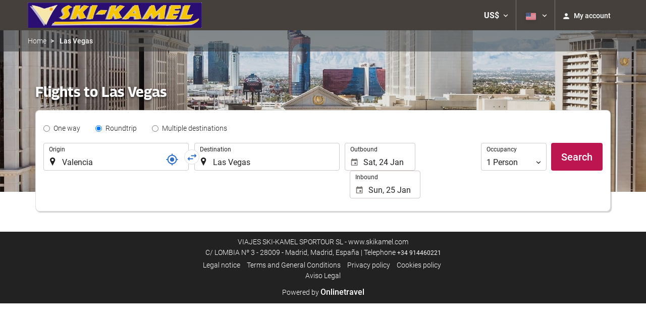

--- FILE ---
content_type: text/html; charset=UTF-8
request_url: https://booking.skikamel.com/themes/ilussion/cross_domain_helper?xdm_e=https%3A%2F%2Fbooking.skikamel.com%2Fus%2Fflight%2Fflights-valencia-las-vegas%2Fff33730-54427%2F&xdm_c=default1033&xdm_p=4
body_size: 2653
content:
<!DOCTYPE html>
<html lang="es"><head>
<script>
//<![CDATA[
var Themes = {"Ilusion":{"Ilusion":{"vars":{"preferencesCookie":"_upfs","preferencesDomain":".skikamel.com","userCurrency":"USD","conversionRates":{"AED":4.3430539996468,"AFN":77.464135906117,"ALL":96.578481306086,"AMD":443.00130370854,"ANG":2.1169240002198,"ARS":1696.4250725519,"ATS":13.760306621023,"AUD":1.7226319999031,"AWG":2.1304300001453,"AZN":2.0150920000993,"BAM":1.9553639998595,"BBD":2.3634730001248,"BDT":143.54801690496,"BEF":40.339822015219,"BGN":1.9860009998895,"BHD":0.44240100000612,"BIF":3475.4261306864,"BMD":1.1825869999892,"BND":1.5009660001038,"BOB":8.1091930019731,"BRL":6.2563609986363,"BSD":1.1734390000195,"BTN":107.71799893221,"BWP":16.277372998939,"BYR":20790.280128234,"BZD":2.3600739997993,"CAD":1.6226870001046,"CLP":1029.4893094742,"CNY":8.2468900027346,"COP":4228.6570165894,"CRC":580.77058150758,"CUP":31.338541957789,"CVE":110.24043703895,"CYP":0.58527447856277,"CZK":24.267270986427,"CHF":0.92240899999354,"DEM":1.9558296193711,"DJF":208.97343638343,"DKK":7.4668990015189,"DOP":73.933526986928,"DZD":153.15487400684,"EEK":15.646636951909,"EGP":55.703589081397,"ESP":166.38603443479,"ETB":182.79107234511,"FIM":5.9457271987856,"FJD":2.6611789997759,"FKP":0.8703149999695,"FRF":6.5595708750774,"GBP":0.86668100001616,"GEL":3.1816200001546,"GHC":24528.440727023,"GIP":0.8703149999695,"GMD":86.329234752196,"GNF":10278.707144215,"GRD":340.7503206205,"GTQ":9.0069930005432,"GYD":245.51529486632,"HKD":9.2212780019817,"HNL":30.954102958609,"HRK":7.533317002207,"HTG":153.90570825191,"HUF":382.1532885628,"IDR":19840.797441331,"IEP":0.78756281712765,"ILS":3.7072319999725,"INR":108.4142135891,"IQD":1537.3574792749,"IRR":967960.50721131,"ISK":145.77789460742,"ITL":1936.2696216723,"JMD":184.71884194438,"JOD":0.83850099997302,"JPY":184.14650342251,"KES":151.25629698871,"KGS":103.41672199375,"KHR":4722.9471946166,"KMF":496.68675168553,"KPW":1064.3536983577,"KRW":1710.4463974321,"KWD":0.36234900000291,"KYD":0.9779819999964,"KZT":590.73839168047,"LAK":25359.34187436,"LBP":105086.17065994,"LKR":363.5489928984,"LRD":217.09162823258,"LSL":18.940480003736,"LTL":3.4528000004254,"LUF":40.339822015219,"LVL":0.70280000001763,"LYD":7.4663360007635,"MAD":10.748904996687,"MDL":19.972550006886,"MGF":13538.871453831,"MKD":61.616270944587,"MMK":2483.1875784998,"MNT":4218.8307510573,"MOP":9.4253000044244,"MRU":46.916546067685,"MTL":0.4293006223319,"MUR":54.292993998936,"MVR":18.271409012825,"MWK":2034.8467506041,"MXN":20.533371996304,"MYR":4.7368550004783,"MZM":35335.938769885,"NAD":18.940480003736,"NGN":1680.5268115449,"NIO":43.18037896016,"NLG":2.2037110717464,"NOK":11.555294006355,"NPR":172.34859778904,"NZD":1.9872070000222,"OMR":0.45424900000276,"PAB":1.173539000005,"PEN":3.9368229998777,"PGK":5.0188820002196,"PHP":69.733623971921,"PKR":328.34213881281,"PTE":200.48196666715,"PYG":7847.2485976967,"QAR":4.2783470002946,"ROL":44624.927484493,"RUB":89.207823112163,"RWF":1711.518726411,"SAR":4.4334419990213,"SBD":9.6068729998058,"SCR":16.856244010934,"SDD":338.94743264267,"SEK":10.584271998525,"SGD":1.5050820000544,"SHP":0.88724599999812,"SIT":239.63977349249,"SKK":30.126016040561,"SLL":24798.266105234,"SOS":669.450823381,"SRG":4126.45096332,"STN":24.49454202082,"SVC":9.6209800015856,"SYP":13078.905034071,"SZL":18.935781006723,"THB":36.920787016344,"TND":3.4162389994354,"TOP":2.8473840000616,"TRY":51.246799003223,"TTD":7.9712240025135,"TWD":37.116427976733,"TZS":3004.1306796846,"UAH":50.599025929284,"UGX":4148.0763710637,"USD":1.1825869999892,"UYU":44.440098005348,"UZS":14242.823041469,"VEF":3843197.5403536,"VND":31037.00852897,"VUV":141.66181262466,"WST":3.2587569998365,"XAF":655.81089771462,"XCD":3.195999999922,"XOF":655.81089771462,"XPF":119.33174224344,"YER":281.81460764037,"ZAR":19.059699993079,"ZMK":7231.7508575049,"ZWD":435.62603752509,"EUR":1,"RON":5.1017239992662,"PLN":4.2088849995013,"mBTC":0.013381834454129,"AOA":1084.4322698848,"CUC":1.1825869999892,"MZN":75.579549845631,"mBCH":1.9908155115962,"mLTC":26.367515809046,"mETH":0.40065212356038,"mDSH":18.049914786713,"mEOS":441.18814260983,"VES":416.58432183238,"XRP":0.61763709724726,"USDC":1.1820524976777,"GUSD":1.1820524976777,"PAX":1.1820524976777,"BUSD":1.1820524976777,"ZWL":380.79237562274,"RSD":117.37384840703,"BYN":3.3220600002373}}}},"Components":{"LanguageSelector":{"vars":[]},"Login":{"vars":{"user":{"id":"","email":"","name":"","first_name":"","last_name":""}}},"CookiePreferenceCenter":{"vars":{"data":{"show":false}}},"MultiLogin":{"vars":{"userLoggedIn":false}}}};
//]]>
</script>
<!--[if lt IE 9]><script src="https://eur2.otcdn.com/headers/vendor/json/json3.min.js?v=1748355822"></script><![endif]--><script src="https://eur3.otcdn.com/headers/ac/il_cd/il_cd_eb1bf117ce1f7b430a294cb622ee3f2f_20260119_151030.js"></script><meta name="robots" content="noindex, follow"></head>
<body>
<script>
</script>
</body>
</html>
